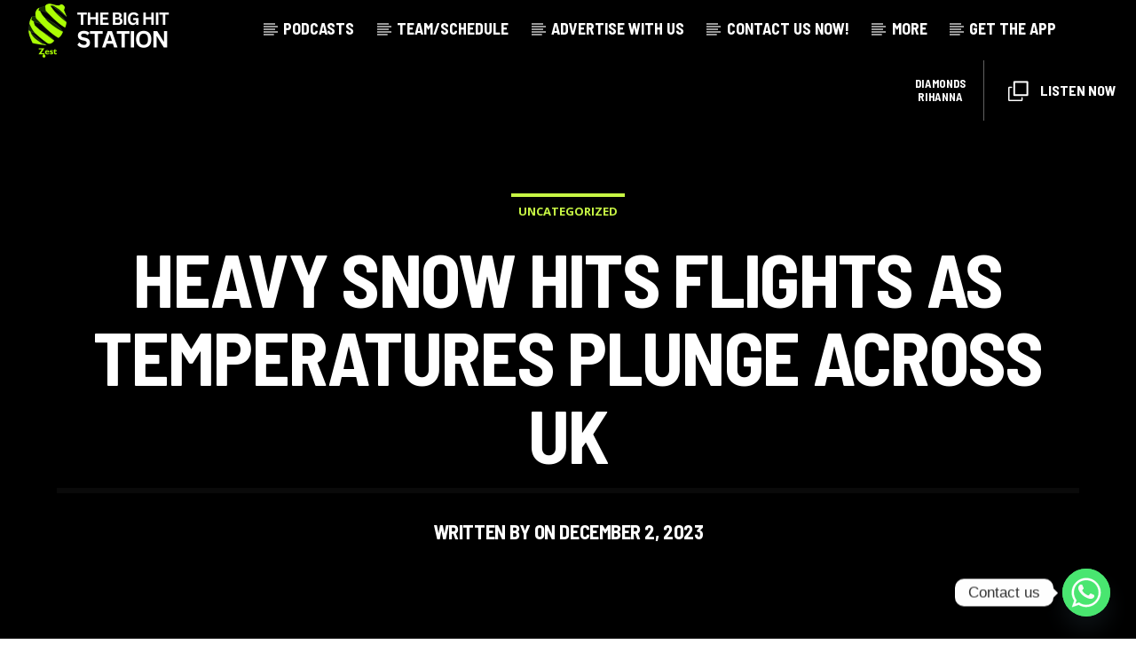

--- FILE ---
content_type: text/html; charset=UTF-8
request_url: https://zestradio.co.uk/?qtdir=6317&qtproxycall=NjMxN1stXWh0dHBzOi8vc3RyZWFtLnJjcy5yZXZtYS5jb20vNzFkOHpuMHM4Z3V2dg%3D%3D&icymetadata=1&_=1768267639025
body_size: -247
content:
Rihanna - Diamonds